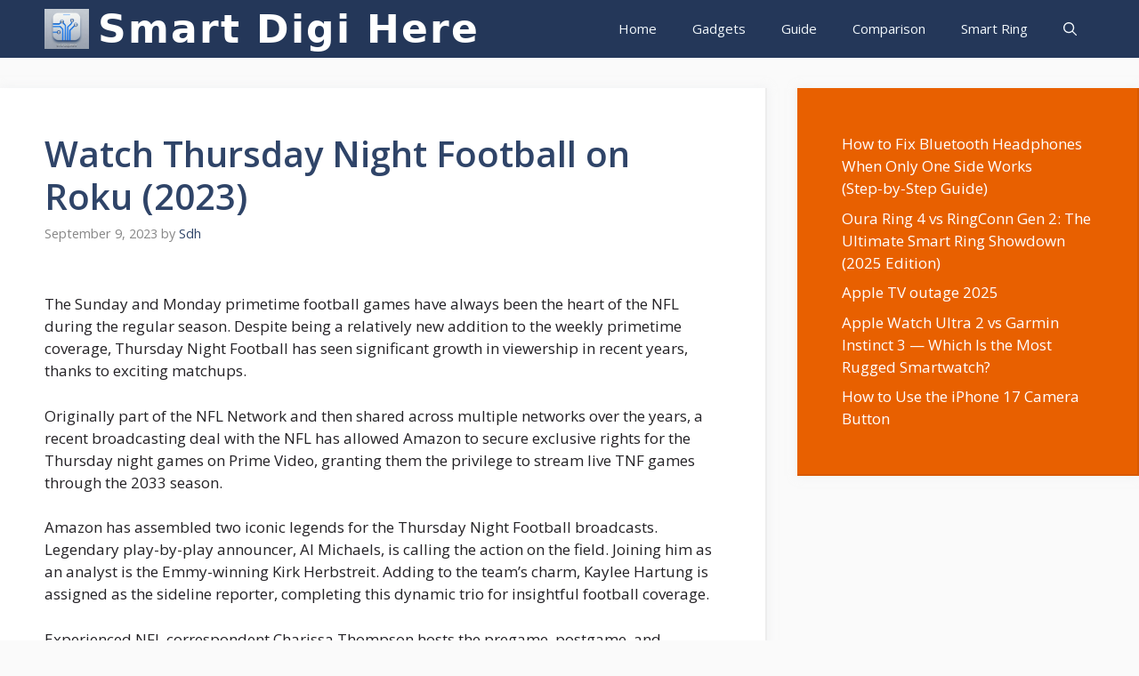

--- FILE ---
content_type: text/html; charset=utf-8
request_url: https://www.google.com/recaptcha/api2/aframe
body_size: 266
content:
<!DOCTYPE HTML><html><head><meta http-equiv="content-type" content="text/html; charset=UTF-8"></head><body><script nonce="0fpCGp-6_LOW0Jkhtm70sA">/** Anti-fraud and anti-abuse applications only. See google.com/recaptcha */ try{var clients={'sodar':'https://pagead2.googlesyndication.com/pagead/sodar?'};window.addEventListener("message",function(a){try{if(a.source===window.parent){var b=JSON.parse(a.data);var c=clients[b['id']];if(c){var d=document.createElement('img');d.src=c+b['params']+'&rc='+(localStorage.getItem("rc::a")?sessionStorage.getItem("rc::b"):"");window.document.body.appendChild(d);sessionStorage.setItem("rc::e",parseInt(sessionStorage.getItem("rc::e")||0)+1);localStorage.setItem("rc::h",'1769354417385');}}}catch(b){}});window.parent.postMessage("_grecaptcha_ready", "*");}catch(b){}</script></body></html>